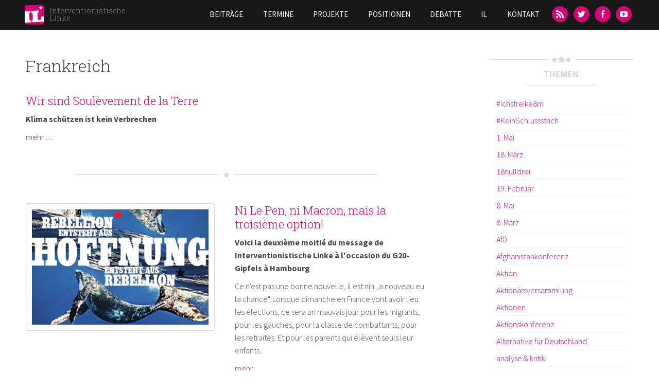

--- FILE ---
content_type: text/html; charset=utf-8
request_url: https://interventionistische-linke.org/fr/tags/frankreich
body_size: 11519
content:
<!DOCTYPE html>
<html lang="fr" dir="ltr">
<head>
  <meta http-equiv="Content-Type" content="text/html; charset=utf-8" />
<meta name="Generator" content="Drupal 7 (http://drupal.org)" />
<link rel="shortcut icon" href="https://interventionistische-linke.org/sites/default/files/favicon_0.ico" type="image/vnd.microsoft.icon" />
<meta name="viewport" content="width=device-width, initial-scale=1, maximum-scale=1, minimum-scale=1, user-scalable=no" />
  <title>Frankreich | Interventionistische Linke</title>  
  <link type="text/css" rel="stylesheet" href="https://interventionistische-linke.org/sites/default/files/css/css_xE-rWrJf-fncB6ztZfd2huxqgxu4WO-qwma6Xer30m4.css" media="all" />
<link type="text/css" rel="stylesheet" href="https://interventionistische-linke.org/sites/default/files/css/css_D-HLftsGPs_nnXLgaOqIBKPwu9LMeXTvCcRQyUpiXHQ.css" media="all" />
<link type="text/css" rel="stylesheet" href="https://interventionistische-linke.org/sites/default/files/css/css_w_S9A8lmftQY4TdFse-XnkFQb6ygahN4UvCPALFKLtI.css" media="all" />
<link type="text/css" rel="stylesheet" href="https://interventionistische-linke.org/sites/default/files/css/css_47DEQpj8HBSa-_TImW-5JCeuQeRkm5NMpJWZG3hSuFU.css" media="all" />
<link type="text/css" rel="stylesheet" href="https://interventionistische-linke.org/sites/default/files/css/css_Cs-DMANUNpy4xCdX43We1Y3yKtqv_OzIE2rGFcsxd30.css" media="all" />

<!--[if (lt IE 9)&(!IEMobile)]>
<link type="text/css" rel="stylesheet" href="https://interventionistische-linke.org/sites/default/files/css/css_QGKnm6ayLvK3wnmlUlGf4CQUaAZbBGREj1OoUzbIqfA.css" media="all" />
<![endif]-->

<!--[if gte IE 9]><!-->
<link type="text/css" rel="stylesheet" href="https://interventionistische-linke.org/sites/default/files/css/css_Rvf1HLAVoDR6xnasw9oRZQCWPuLzJhmmGkrh2336WnQ.css" media="all" />
<!--<![endif]-->
  <style type="text/css">
  img[style*="float: left"] {
    margin:0 20px 20px 0px;
    width:auto;
  }

  img[style*="float: right"] {
    margin:0 0 20px 20px;
    width:auto;
  }
</style>
  <script type="text/javascript" src="https://interventionistische-linke.org/sites/default/files/js/js_fOyLrVzbqUFzDnVoIDlcuSCCJlc0R1wF7zGtykSDrRU.js"></script>
<script type="text/javascript" src="https://interventionistische-linke.org/sites/default/files/js/js_6WjiFgvmHfmfHrKGHz-A0lTB6gHYOj0W5sdi01IZZqI.js"></script>
<script type="text/javascript">
<!--//--><![CDATA[//><!--
document.createElement( "picture" );
//--><!]]>
</script>
<script type="text/javascript" src="https://interventionistische-linke.org/sites/default/files/js/js_4XoprYNuneMmu8w6_ggpgZ-jXphnBnDBA4RKX7ecs6Y.js"></script>
<script type="text/javascript" src="https://interventionistische-linke.org/sites/default/files/js/js_AebBGQ1PQEbG-06brkC1eXO_yFnJG7xdXZG0RPVKwjA.js"></script>
<script type="text/javascript" src="https://interventionistische-linke.org/sites/default/files/js/js_5WrAEx3uAs1G0wOlMGWmYFXAhkkBK527B1wyQV54D9w.js"></script>
<script type="text/javascript" src="https://interventionistische-linke.org/sites/default/files/js/js_uwrfBOJCFVq42muTMjrq2bD-RUh8NNq_fZRTb6dsNb4.js"></script>
<script type="text/javascript">
<!--//--><![CDATA[//><!--
jQuery.extend(Drupal.settings, {"basePath":"\/","pathPrefix":"fr\/","setHasJsCookie":0,"ajaxPageState":{"theme":"il","theme_token":"D6P4snrZPDWhUQzrShjlUmxkBvFi9R9lQPboUzXFvAg","jquery_version":"1.7","js":{"sites\/all\/modules\/picture\/picturefill2\/picturefill.min.js":1,"sites\/all\/modules\/picture\/picture.min.js":1,"sites\/all\/modules\/jquery_update\/replace\/jquery\/1.7\/jquery.min.js":1,"misc\/jquery-extend-3.4.0.js":1,"misc\/jquery-html-prefilter-3.5.0-backport.js":1,"misc\/jquery.once.js":1,"misc\/drupal.js":1,"sites\/all\/libraries\/fitvids\/jquery.fitvids.js":1,"misc\/ajax.js":1,"sites\/all\/modules\/jquery_update\/js\/jquery_update.js":1,"0":1,"sites\/all\/modules\/admin_menu\/admin_devel\/admin_devel.js":1,"sites\/all\/modules\/fitvids\/fitvids.js":1,"sites\/all\/libraries\/colorbox\/jquery.colorbox-min.js":1,"sites\/all\/modules\/colorbox\/js\/colorbox.js":1,"sites\/all\/modules\/colorbox\/styles\/default\/colorbox_style.js":1,"sites\/all\/modules\/colorbox\/js\/colorbox_load.js":1,"sites\/all\/modules\/colorbox\/js\/colorbox_inline.js":1,"sites\/all\/modules\/floating_block\/floating_block.js":1,"misc\/progress.js":1,"sites\/all\/modules\/colorbox_node\/colorbox_node.js":1,"sites\/all\/libraries\/superfish\/jquery.hoverIntent.minified.js":1,"sites\/all\/libraries\/superfish\/sftouchscreen.js":1,"sites\/all\/libraries\/superfish\/supposition.js":1,"sites\/all\/libraries\/superfish\/superfish.js":1,"sites\/all\/libraries\/superfish\/supersubs.js":1,"sites\/all\/modules\/superfish\/superfish.js":1,"sites\/all\/themes\/il\/js\/il.js":1,"sites\/all\/themes\/il\/js\/jquery.socialshareprivacy\/jquery.socialshareprivacy.min.js":1,"sites\/all\/themes\/omega\/omega\/js\/jquery.formalize.js":1,"sites\/all\/themes\/omega\/omega\/js\/omega-mediaqueries.js":1,"sites\/all\/themes\/omega\/omega\/js\/omega-equalheights.js":1},"css":{"modules\/system\/system.base.css":1,"modules\/system\/system.menus.css":1,"modules\/system\/system.messages.css":1,"modules\/system\/system.theme.css":1,"sites\/all\/modules\/simplenews\/simplenews.css":1,"modules\/aggregator\/aggregator.css":1,"modules\/book\/book.css":1,"sites\/all\/modules\/colorbox_node\/colorbox_node.css":1,"modules\/comment\/comment.css":1,"sites\/all\/modules\/date\/date_repeat_field\/date_repeat_field.css":1,"sites\/all\/modules\/domain\/domain_nav\/domain_nav.css":1,"modules\/field\/theme\/field.css":1,"sites\/all\/modules\/fitvids\/fitvids.css":1,"modules\/node\/node.css":1,"sites\/all\/modules\/picture\/picture_wysiwyg.css":1,"modules\/search\/search.css":1,"modules\/user\/user.css":1,"sites\/all\/modules\/views\/css\/views.css":1,"sites\/all\/modules\/media\/modules\/media_wysiwyg\/css\/media_wysiwyg.base.css":1,"sites\/all\/modules\/colorbox\/styles\/default\/colorbox_style.css":1,"sites\/all\/modules\/ctools\/css\/ctools.css":1,"sites\/all\/libraries\/superfish\/css\/superfish.css":1,"sites\/all\/themes\/il\/css\/colors.css":1,"sites\/all\/themes\/omega\/alpha\/css\/alpha-reset.css":1,"sites\/all\/themes\/omega\/alpha\/css\/alpha-mobile.css":1,"sites\/all\/themes\/omega\/alpha\/css\/alpha-alpha.css":1,"sites\/all\/themes\/omega\/omega\/css\/formalize.css":1,"sites\/all\/themes\/omega\/omega\/css\/omega-text.css":1,"sites\/all\/themes\/omega\/omega\/css\/omega-branding.css":1,"sites\/all\/themes\/omega\/omega\/css\/omega-menu.css":1,"sites\/all\/themes\/omega\/omega\/css\/omega-forms.css":1,"sites\/all\/themes\/il\/css\/global.css":1,"ie::normal::sites\/all\/themes\/il\/css\/il-alpha-default.css":1,"ie::normal::sites\/all\/themes\/il\/css\/il-alpha-default-normal.css":1,"ie::normal::sites\/all\/themes\/omega\/alpha\/css\/grid\/alpha_default\/normal\/alpha-default-normal-12.css":1,"narrow::sites\/all\/themes\/il\/css\/il-alpha-default.css":1,"narrow::sites\/all\/themes\/il\/css\/il-alpha-default-narrow.css":1,"sites\/all\/themes\/omega\/alpha\/css\/grid\/alpha_default\/narrow\/alpha-default-narrow-12.css":1,"normal::sites\/all\/themes\/il\/css\/il-alpha-default.css":1,"normal::sites\/all\/themes\/il\/css\/il-alpha-default-normal.css":1,"sites\/all\/themes\/omega\/alpha\/css\/grid\/alpha_default\/normal\/alpha-default-normal-12.css":1,"wide::sites\/all\/themes\/il\/css\/il-alpha-default.css":1,"wide::sites\/all\/themes\/il\/css\/il-alpha-default-wide.css":1,"sites\/all\/themes\/omega\/alpha\/css\/grid\/alpha_default\/wide\/alpha-default-wide-12.css":1}},"colorbox":{"transition":"elastic","speed":"350","opacity":"0.85","slideshow":false,"slideshowAuto":true,"slideshowSpeed":"2500","slideshowStart":"start slideshow","slideshowStop":"stop slideshow","current":"{current} of {total}","previous":"\u00ab Prev","next":"Next \u00bb","close":"Close","overlayClose":true,"returnFocus":true,"maxWidth":"98%","maxHeight":"98%","initialWidth":"300","initialHeight":"250","fixed":true,"scrolling":true,"mobiledetect":true,"mobiledevicewidth":"480px"},"floating_block":{"settings":{".admin-menu #zone-branding-wrapper":{"padding_top":"29"}," #zone-branding-wrapper":{"padding_top":"0"},"#block-block-1":{"container":"#section-content","padding_top":"150"," padding_bottom":"450"}},"minWidth":0},"fitvids":{"custom_domains":[],"selectors":["[id^=\u0022media-vimeo-\u0022]\r","[id^=\u0022media-youtube-\u0022]"],"simplifymarkup":1},"picture":{"mappings":[["9-Columns","9_columns"],["Not Set","not_set"]],"label":"Image size (required)"},"superfish":{"5":{"id":"5","sf":{"animation":{"opacity":"show","height":"show"},"speed":"\u0027fast\u0027","autoArrows":false,"dropShadows":false,"disableHI":false},"plugins":{"touchscreen":{"mode":"useragent_predefined"},"supposition":true,"bgiframe":false,"supersubs":{"minWidth":"12","maxWidth":"27","extraWidth":1}}}},"colorbox_node":{"width":"600px","height":"600px"},"omega":{"layouts":{"primary":"normal","order":["narrow","normal","wide"],"queries":{"narrow":"all and (min-width: 740px) and (min-device-width: 740px), (max-device-width: 800px) and (min-width: 740px) and (orientation:landscape)","normal":"all and (min-width: 980px) and (min-device-width: 980px), all and (max-device-width: 1024px) and (min-width: 1024px) and (orientation:landscape)","wide":"all and (min-width: 1220px)"}}}});
//--><!]]>
</script>
  <!--[if lt IE 9]><script src="http://html5shiv.googlecode.com/svn/trunk/html5.js"></script><![endif]-->
</head>
<body class="html not-front not-logged-in no-sidebars page-taxonomy page-taxonomy-term page-taxonomy-term- page-taxonomy-term-71 domain-interventionistische-linke-org hide-dropdown context-tags">
  <div id="skip-link">
    <a href="#main-content" class="element-invisible element-focusable">Skip to main content</a>
  </div>
    <div class="page clearfix" id="page">
      <header id="section-header" class="section section-header">
  <div id="zone-branding-wrapper" class="zone-wrapper zone-branding-wrapper clearfix">  
  <div id="zone-branding" class="zone zone-branding clearfix container-12">
    <div class="grid-3 region region-branding" id="region-branding">
  <div class="region-inner region-branding-inner">
        <div class="branding-data clearfix">
            <div class="logo-img">
        <a href="/fr" rel="home" title="Interventionistische Linke"><img src="https://interventionistische-linke.org/sites/all/themes/il/logo.png" alt="Interventionistische Linke" id="logo" /></a>      </div>
                        <hgroup class="site-name-slogan">        
                                <h2 class="site-name"><a href="/fr" title="Home">Interventionistische Linke</a></h2>
                              </hgroup>
          </div>
          </div>
</div><div class="grid-9 region region-menu" id="region-menu">
  <div class="region-inner region-menu-inner">
        <div class="block block-superfish block-5 block-superfish-5 odd block-without-title" id="block-superfish-5">
  <div class="block-inner clearfix">
                
    <div class="content clearfix">
      <ul id="superfish-5" class="menu sf-menu sf-main-menu sf-horizontal sf-style-none sf-total-items-7 sf-parent-items-2 sf-single-items-5"><li id="menu-412-5" class="first odd sf-item-1 sf-depth-1 sf-no-children"><a href="/fr/kategorie/beitraege" class="sf-depth-1">Beiträge</a></li><li id="menu-414-5" class="middle even sf-item-2 sf-depth-1 sf-no-children"><a href="/fr/termine" class="sf-depth-1">Termine</a></li><li id="menu-415-5" class="middle odd sf-item-3 sf-depth-1 sf-total-children-14 sf-parent-children-0 sf-single-children-14 menuparent"><a href="/fr/kategorie/projekte" class="sf-depth-1 menuparent">Projekte</a><ul><li id="menu-983-5" class="first odd sf-item-1 sf-depth-2 sf-no-children"><a href="/fr/node/11" class="sf-depth-2">Blockupy</a></li><li id="menu-2144-5" class="middle even sf-item-2 sf-depth-2 sf-no-children"><a href="/fr/node/96" class="sf-depth-2">Naziaufmarsch in Dresden</a></li><li id="menu-2146-5" class="middle odd sf-item-3 sf-depth-2 sf-no-children"><a href="/fr/node/98" class="sf-depth-2">Castor? Schottern!</a></li><li id="menu-2147-5" class="middle even sf-item-4 sf-depth-2 sf-no-children"><a href="/fr/node/99" class="sf-depth-2">Afghanistankonferenz Petersberg II</a></li><li id="menu-2145-5" class="middle odd sf-item-5 sf-depth-2 sf-no-children"><a href="/fr/node/97" class="sf-depth-2">COP 15</a></li><li id="menu-2140-5" class="middle even sf-item-6 sf-depth-2 sf-no-children"><a href="/fr/node/92" class="sf-depth-2">2. Offene Arbeitskonferenz</a></li><li id="menu-2141-5" class="middle odd sf-item-7 sf-depth-2 sf-no-children"><a href="/fr/node/93" class="sf-depth-2">No NATO! 60 Jahre sind genug.</a></li><li id="menu-2143-5" class="middle even sf-item-8 sf-depth-2 sf-no-children"><a href="/fr/node/95" class="sf-depth-2">Wir zahlen nicht für eure Krise</a></li><li id="menu-2142-5" class="middle odd sf-item-9 sf-depth-2 sf-no-children"><a href="/fr/node/94" class="sf-depth-2">Die K-Frage stellen</a></li><li id="menu-2139-5" class="middle even sf-item-10 sf-depth-2 sf-no-children"><a href="/fr/node/87" class="sf-depth-2">G8 2007</a></li><li id="menu-2138-5" class="middle odd sf-item-11 sf-depth-2 sf-no-children"><a href="/fr/node/75" class="sf-depth-2">Organisierungsdebatte</a></li><li id="menu-3497-5" class="middle even sf-item-12 sf-depth-2 sf-no-children"><a href="/fr/node/459" class="sf-depth-2">Ende Gelände</a></li><li id="menu-4723-5" class="middle odd sf-item-13 sf-depth-2 sf-no-children"><a href="/fr/node/1044" class="sf-depth-2">Mehr Krankenhauspersonal</a></li><li id="menu-3748-5" class="last even sf-item-14 sf-depth-2 sf-no-children"><a href="/fr/node/673" class="sf-depth-2">Strategiekonferenz 2016</a></li></ul></li><li id="menu-416-5" class="middle even sf-item-4 sf-depth-1 sf-no-children"><a href="/fr/kategorie/positionen" class="sf-depth-1">Positionen</a></li><li id="menu-4722-5" class="middle odd sf-item-5 sf-depth-1 sf-no-children"><a href="/fr/node/1014" class="sf-depth-1">Debatte</a></li><li id="menu-417-5" class="middle even sf-item-6 sf-depth-1 sf-total-children-5 sf-parent-children-0 sf-single-children-5 menuparent"><a href="/fr/node/23" class="sf-depth-1 menuparent">IL</a><ul><li id="menu-418-5" class="first odd sf-item-1 sf-depth-2 sf-no-children"><a href="/fr/il/il-vor-ort" title="" class="sf-depth-2">IL vor Ort</a></li><li id="menu-421-5" class="middle even sf-item-2 sf-depth-2 sf-no-children"><a href="/fr/node/194" class="sf-depth-2">Spenden</a></li><li id="menu-5457-5" class="middle odd sf-item-3 sf-depth-2 sf-no-children"><a href="/fr/node/153" class="sf-depth-2">IL im Aufbruch - ein Zwischenstandspapier</a></li><li id="menu-5458-5" class="middle even sf-item-4 sf-depth-2 sf-no-children"><a href="/fr/node/2342" class="sf-depth-2">IL im Umbruch - Zwischenstandspapier #2</a></li><li id="menu-5402-5" class="last odd sf-item-5 sf-depth-2 sf-no-children"><a href="/fr/node/1648" class="sf-depth-2">Leitfaden im Umgang mit sexualisierter Gewalt</a></li></ul></li><li id="menu-419-5" class="last odd sf-item-7 sf-depth-1 sf-no-children"><a href="/fr/contact" class="sf-depth-1">Kontakt</a></li></ul>    </div>
  </div>
</div><div class="block block-block block-11 block-block-11 even block-without-title" id="block-block-11">
  <div class="block-inner clearfix">
                
    <div class="content clearfix">
      <ul><li><a class="icon-feed" href="/rss.xml" title="RSS-Feed"><span>RSS</span></a></li><li><a class="icon-twitter" href="https://twitter.com/inter_linke" title="Twitter"><span>Twitter</span></a></li><li><a class="icon-facebook" href="https://www.facebook.com/InterventionistischeLinke" title="Facebook"><span>Facebook</span></a></li><li><a class="icon-youtube" href="https://www.youtube.com/channel/UChWz028HWZTHPWCJ3ni8Pzw" style="line-height:1.538em;" title="YouTube"><span>YouTube</span></a></li></ul>    </div>
  </div>
</div>  </div>
</div>
  </div>
</div></header>    
      <section id="section-content" class="section section-content parallax">
  <div id="zone-content-wrapper" class="zone-wrapper zone-content-wrapper clearfix">  
  <div id="zone-content" class="zone zone-content clearfix container-12">
         
        
    <div class="grid-8 region region-content" id="region-content">
  <div class="region-inner region-content-inner">
    <a id="main-content"></a>
                    <h1 class="title" id="page-title">Frankreich</h1>
                    <div class="block block-system block-main block-system-main odd block-without-title" id="block-system-main">
  <div class="block-inner clearfix">
                
    <div class="content clearfix">
      <div class="view view-taxonomy-term view-id-taxonomy_term view-display-id-page view-dom-id-2b7db46656df99632dfcfee7a9f8ea43">
        
  
  
      <div class="view-content">
        <div class="views-row views-row-1 views-row-odd views-row-first">
      
  <div class="floatfix">        
<h2><a href="/beitrag/wir-sind-soulevement-de-la-terre">Wir sind Soulèvement de la Terre</a></h2>
<p><strong>Klima schützen ist kein Verbrechen</strong></p>
<p></p><p><a href="/fr/node/2170">mehr …</a></p>  </div>  
          <div class="hr short divis"><span class="hr-h"><i class="icon-star"></i></span></div>    </div>
  <div class="views-row views-row-2 views-row-even">
      
  <div class="floatfix">        <div class="image"><a href="/fr/beitrag/ni-le-pen-ni-macron-mais-la-troisieme-option"><img src="https://interventionistische-linke.org/sites/default/files/styles/6_columns/public/2017_plakat_il_g20_walplakat.jpg?itok=XS6XQkvR" width="438" height="287" alt="Walplakat der IL zu G20 in Hamburg" title="Rebellion entsteht aus Hoffung entsteht aus Rebellion" /></a></div>
<h2><a href="/fr/beitrag/ni-le-pen-ni-macron-mais-la-troisieme-option">Ni Le Pen, ni Macron, mais la troisième option!</a></h2>
<p><strong>Voici la deuxième moitié du message de Interventionistische Linke à l&#039;occasion du G20-Gipfels à Hambourg</strong></p>
<p>Ce n'est pas une bonne nouvelle, il est nin „a nouveau eu la chance". Lorsque dimanche en France vont avoir lieu les élections, ce sera un mauvais jour pour les migrants, pour les gauches, pour la classe de combattants, pour les retraites. Et pour les parents qui élèvent seuls leur enfants.</p><p><a href="/fr/beitrag/ni-le-pen-ni-macron-mais-la-troisieme-option">mehr …</a></p>  </div>  
          <div class="hr short divis"><span class="hr-h"><i class="icon-star"></i></span></div>    </div>
  <div class="views-row views-row-3 views-row-odd">
      
  <div class="floatfix">        <div class="image"><a href="/fr/node/972"><img src="https://interventionistische-linke.org/sites/default/files/styles/6_columns/public/2017_plakat_il_g20_walplakat.jpg?itok=XS6XQkvR" width="438" height="287" alt="Walplakat der IL zu G20 in Hamburg" title="Rebellion entsteht aus Hoffung entsteht aus Rebellion" /></a></div>
<h2><a href="/beitrag/ni-le-pen-ni-macron-mais-la-troisieme-option">Ni Le Pen, ni Macron, mais la troisième option!</a></h2>
<p><strong>Zweieinhalbte Mitteilung der Interventionistischen Linken anlässlich des G20-Gipfels in Hamburg</strong></p>
<p>Es ist keine gute Nachricht. Es ist kein: „Nochmal Glück gehabt“. Wenn morgen die Stichwahl in Frankreich stattfindet, wird dies ein schlechter Tag für Migrant*innen, für Linke, für die kämpfenden Klassen, für soziale Bewegungen, für Arme, für Rentner*innen, für Alleinerziehende.</p><p><a href="/fr/node/972">mehr …</a></p>  </div>  
          <div class="hr short divis"><span class="hr-h"><i class="icon-star"></i></span></div>    </div>
  <div class="views-row views-row-4 views-row-even views-row-last">
      
  <div class="floatfix">        
<h2><a href="/beitrag/mit-trauer-wut-und-bestuerzung">Mit Trauer, Wut und Bestürzung</a></h2>
<p><strong>Erklärung der Interventionistischen Linken (iL) zu den Morden an drei kurdischen Aktivistinnen in Paris am 09. Januar 2013.</strong></p>
<p>Mit Trauer, Wut und Bestürzung haben wir von den Morden an den 3 kurdischen Aktivistinnen Sakine Cansız, Fidan Doğan und Leyla Şaylemez am 09.Januar 2013 in Paris erfahren.Wie auch die kurdischen Genoss_innen fordern wir die umgehende, lückenlose Aufklärung des Verbrechens.</p><p><a href="/fr/node/36">mehr …</a></p>  </div>  
          <div class="hr short divis"><span class="hr-h"><i class="icon-star"></i></span></div>    </div>
    </div>
  
  
  
  
  
  
</div>    </div>
  </div>
</div>      </div>
</div><aside class="grid-3 prefix-1 region region-sidebar-first" id="region-sidebar-first">
  <div class="region-inner region-sidebar-first-inner">
    <div id="block-views-il-terms-block-2" class="block block-views" class="block block-views block-il-terms-block-2 block-views-il-terms-block-2 odd" id="block-views-il-terms-block-2">
<div class="hr"><span class="hr-h"><i class="icon-star"></i><i class="icon-star big"></i><i class="icon-star"></i></span></div>
    <h2 class="block-title">Themen</h2>
  
<div class="hr plain"><span class="hr-plain"></span></div>

  <div class="content" class="content clearfix">
    <div class="view view-il-terms view-id-il_terms view-display-id-block_2 view-dom-id-0de1f35151614f89041e879c7b2960e3">
        
  
  
      <div class="view-content">
      <div class="item-list">    <ul>          <li class="views-row views-row-1 views-row-odd views-row-first">  
  <div class="views-field views-field-name">        <span class="field-content"><a href="/fr/tags/ichstreike8m">#Ichstreike8m</a></span>  </div></li>
          <li class="views-row views-row-2 views-row-even">  
  <div class="views-field views-field-name">        <span class="field-content"><a href="/fr/tags/keinschlussstrich">#KeinSchlussstrich</a></span>  </div></li>
          <li class="views-row views-row-3 views-row-odd">  
  <div class="views-field views-field-name">        <span class="field-content"><a href="/fr/tags/1-mai">1. Mai</a></span>  </div></li>
          <li class="views-row views-row-4 views-row-even">  
  <div class="views-field views-field-name">        <span class="field-content"><a href="/fr/tags/18-maerz">18. März</a></span>  </div></li>
          <li class="views-row views-row-5 views-row-odd">  
  <div class="views-field views-field-name">        <span class="field-content"><a href="/fr/tags/18nulldrei">18nulldrei</a></span>  </div></li>
          <li class="views-row views-row-6 views-row-even">  
  <div class="views-field views-field-name">        <span class="field-content"><a href="/fr/tags/19-februar">19. Februar</a></span>  </div></li>
          <li class="views-row views-row-7 views-row-odd">  
  <div class="views-field views-field-name">        <span class="field-content"><a href="/fr/tags/8-mai">8. Mai</a></span>  </div></li>
          <li class="views-row views-row-8 views-row-even">  
  <div class="views-field views-field-name">        <span class="field-content"><a href="/fr/tags/8-maerz">8. März</a></span>  </div></li>
          <li class="views-row views-row-9 views-row-odd">  
  <div class="views-field views-field-name">        <span class="field-content"><a href="/fr/tags/afd">AfD</a></span>  </div></li>
          <li class="views-row views-row-10 views-row-even">  
  <div class="views-field views-field-name">        <span class="field-content"><a href="/fr/tags/afghanistankonferenz">Afghanistankonferenz</a></span>  </div></li>
          <li class="views-row views-row-11 views-row-odd">  
  <div class="views-field views-field-name">        <span class="field-content"><a href="/fr/tags/aktion">Aktion</a></span>  </div></li>
          <li class="views-row views-row-12 views-row-even">  
  <div class="views-field views-field-name">        <span class="field-content"><a href="/fr/tags/aktionarsversammlung">Aktionärsversammlung</a></span>  </div></li>
          <li class="views-row views-row-13 views-row-odd">  
  <div class="views-field views-field-name">        <span class="field-content"><a href="/fr/tags/aktionen">Aktionen</a></span>  </div></li>
          <li class="views-row views-row-14 views-row-even">  
  <div class="views-field views-field-name">        <span class="field-content"><a href="/fr/tags/aktionskonferenz">Aktionskonferenz</a></span>  </div></li>
          <li class="views-row views-row-15 views-row-odd">  
  <div class="views-field views-field-name">        <span class="field-content"><a href="/fr/tags/alternative-fur-deutschland">Alternative für Deutschland</a></span>  </div></li>
          <li class="views-row views-row-16 views-row-even">  
  <div class="views-field views-field-name">        <span class="field-content"><a href="/fr/tags/analyse-kritik">analyse &amp; kritik</a></span>  </div></li>
          <li class="views-row views-row-17 views-row-odd">  
  <div class="views-field views-field-name">        <span class="field-content"><a href="/fr/tags/anschlag">Anschlag</a></span>  </div></li>
          <li class="views-row views-row-18 views-row-even">  
  <div class="views-field views-field-name">        <span class="field-content"><a href="/fr/tags/antifaschismus">Antifaschismus</a></span>  </div></li>
          <li class="views-row views-row-19 views-row-odd">  
  <div class="views-field views-field-name">        <span class="field-content"><a href="/fr/tags/antikapitalistischer-ratschlag">Antikapitalistischer Ratschlag</a></span>  </div></li>
          <li class="views-row views-row-20 views-row-even">  
  <div class="views-field views-field-name">        <span class="field-content"><a href="/fr/tags/antikriegsbewegung">Antikriegsbewegung</a></span>  </div></li>
          <li class="views-row views-row-21 views-row-odd">  
  <div class="views-field views-field-name">        <span class="field-content"><a href="/fr/tags/antimilitarismus">Antimilitarismus</a></span>  </div></li>
          <li class="views-row views-row-22 views-row-even">  
  <div class="views-field views-field-name">        <span class="field-content"><a href="/fr/tags/antira">Antira</a></span>  </div></li>
          <li class="views-row views-row-23 views-row-odd">  
  <div class="views-field views-field-name">        <span class="field-content"><a href="/fr/tags/antisemitismus">Antisemitismus</a></span>  </div></li>
          <li class="views-row views-row-24 views-row-even">  
  <div class="views-field views-field-name">        <span class="field-content"><a href="/fr/tags/antisexismus">Antisexismus</a></span>  </div></li>
          <li class="views-row views-row-25 views-row-odd">  
  <div class="views-field views-field-name">        <span class="field-content"><a href="/fr/tags/arbeit">Arbeit</a></span>  </div></li>
          <li class="views-row views-row-26 views-row-even">  
  <div class="views-field views-field-name">        <span class="field-content"><a href="/fr/tags/argumentationstraining">Argumentationstraining</a></span>  </div></li>
          <li class="views-row views-row-27 views-row-odd">  
  <div class="views-field views-field-name">        <span class="field-content"><a href="/fr/tags/arranca">arranca</a></span>  </div></li>
          <li class="views-row views-row-28 views-row-even">  
  <div class="views-field views-field-name">        <span class="field-content"><a href="/fr/tags/arzte">Ärzte</a></span>  </div></li>
          <li class="views-row views-row-29 views-row-odd">  
  <div class="views-field views-field-name">        <span class="field-content"><a href="/fr/tags/asylrechtsverschaerfung">Asylrechtsverschärfung</a></span>  </div></li>
          <li class="views-row views-row-30 views-row-even">  
  <div class="views-field views-field-name">        <span class="field-content"><a href="/fr/tags/atomkraft">Atomkraft</a></span>  </div></li>
          <li class="views-row views-row-31 views-row-odd">  
  <div class="views-field views-field-name">        <span class="field-content"><a href="/fr/tags/audio">Audio</a></span>  </div></li>
          <li class="views-row views-row-32 views-row-even">  
  <div class="views-field views-field-name">        <span class="field-content"><a href="/fr/tags/aufklarung">Aufklärung</a></span>  </div></li>
          <li class="views-row views-row-33 views-row-odd">  
  <div class="views-field views-field-name">        <span class="field-content"><a href="/fr/tags/aufkleber">Aufkleber</a></span>  </div></li>
          <li class="views-row views-row-34 views-row-even">  
  <div class="views-field views-field-name">        <span class="field-content"><a href="/fr/tags/aufstehen-gegen-rassismus">Aufstehen gegen Rassismus</a></span>  </div></li>
          <li class="views-row views-row-35 views-row-odd">  
  <div class="views-field views-field-name">        <span class="field-content"><a href="/fr/tags/ausnahmezustand">Ausnahmezustand</a></span>  </div></li>
          <li class="views-row views-row-36 views-row-even">  
  <div class="views-field views-field-name">        <span class="field-content"><a href="/fr/tags/austeritaet">Austerität</a></span>  </div></li>
          <li class="views-row views-row-37 views-row-odd">  
  <div class="views-field views-field-name">        <span class="field-content"><a href="/fr/tags/auswertung">Auswertung</a></span>  </div></li>
          <li class="views-row views-row-38 views-row-even">  
  <div class="views-field views-field-name">        <span class="field-content"><a href="/fr/tags/autoritarismus">Autoritarismus</a></span>  </div></li>
          <li class="views-row views-row-39 views-row-odd">  
  <div class="views-field views-field-name">        <span class="field-content"><a href="/fr/tags/baden-baden">Baden-Baden</a></span>  </div></li>
          <li class="views-row views-row-40 views-row-even">  
  <div class="views-field views-field-name">        <span class="field-content"><a href="/fr/tags/baskenland">Baskenland</a></span>  </div></li>
          <li class="views-row views-row-41 views-row-odd">  
  <div class="views-field views-field-name">        <span class="field-content"><a href="/fr/tags/berlin">Berlin</a></span>  </div></li>
          <li class="views-row views-row-42 views-row-even">  
  <div class="views-field views-field-name">        <span class="field-content"><a href="/fr/tags/berlin-fuer-alle">Berlin für Alle</a></span>  </div></li>
          <li class="views-row views-row-43 views-row-odd">  
  <div class="views-field views-field-name">        <span class="field-content"><a href="/fr/tags/blockaden">Blockaden</a></span>  </div></li>
          <li class="views-row views-row-44 views-row-even">  
  <div class="views-field views-field-name">        <span class="field-content"><a href="/fr/tags/blockg20">BlockG20</a></span>  </div></li>
          <li class="views-row views-row-45 views-row-odd">  
  <div class="views-field views-field-name">        <span class="field-content"><a href="/fr/tags/blockg8">BlockG8</a></span>  </div></li>
          <li class="views-row views-row-46 views-row-even">  
  <div class="views-field views-field-name">        <span class="field-content"><a href="/fr/tags/bombing">Bombing</a></span>  </div></li>
          <li class="views-row views-row-47 views-row-odd">  
  <div class="views-field views-field-name">        <span class="field-content"><a href="/fr/tags/brave-new-climate">Brave New Climate</a></span>  </div></li>
          <li class="views-row views-row-48 views-row-even">  
  <div class="views-field views-field-name">        <span class="field-content"><a href="/fr/tags/bruch-und-transformation">Bruch und Transformation</a></span>  </div></li>
          <li class="views-row views-row-49 views-row-odd">  
  <div class="views-field views-field-name">        <span class="field-content"><a href="/fr/tags/bulgarien">Bulgarien</a></span>  </div></li>
          <li class="views-row views-row-50 views-row-even">  
  <div class="views-field views-field-name">        <span class="field-content"><a href="/fr/tags/bundestag">Bundestag</a></span>  </div></li>
          <li class="views-row views-row-51 views-row-odd">  
  <div class="views-field views-field-name">        <span class="field-content"><a href="/fr/tags/bundestagswahl">Bundestagswahl</a></span>  </div></li>
          <li class="views-row views-row-52 views-row-even">  
  <div class="views-field views-field-name">        <span class="field-content"><a href="/fr/tags/care-revolution">Care Revolution</a></span>  </div></li>
          <li class="views-row views-row-53 views-row-odd">  
  <div class="views-field views-field-name">        <span class="field-content"><a href="/fr/tags/castor-schottern">Castor Schottern</a></span>  </div></li>
          <li class="views-row views-row-54 views-row-even">  
  <div class="views-field views-field-name">        <span class="field-content"><a href="/fr/tags/climate-justice">Climate Justice</a></span>  </div></li>
          <li class="views-row views-row-55 views-row-odd">  
  <div class="views-field views-field-name">        <span class="field-content"><a href="/fr/tags/coal">Coal</a></span>  </div></li>
          <li class="views-row views-row-56 views-row-even">  
  <div class="views-field views-field-name">        <span class="field-content"><a href="/fr/tags/comic">Comic</a></span>  </div></li>
          <li class="views-row views-row-57 views-row-odd">  
  <div class="views-field views-field-name">        <span class="field-content"><a href="/fr/tags/commune-europe">Commune of Europe</a></span>  </div></li>
          <li class="views-row views-row-58 views-row-even">  
  <div class="views-field views-field-name">        <span class="field-content"><a href="/fr/tags/cop-15">COP 15</a></span>  </div></li>
          <li class="views-row views-row-59 views-row-odd">  
  <div class="views-field views-field-name">        <span class="field-content"><a href="/fr/tags/corona">Corona</a></span>  </div></li>
          <li class="views-row views-row-60 views-row-even">  
  <div class="views-field views-field-name">        <span class="field-content"><a href="/fr/tags/covid19">Covid19</a></span>  </div></li>
          <li class="views-row views-row-61 views-row-odd">  
  <div class="views-field views-field-name">        <span class="field-content"><a href="/fr/tags/csd">CSD</a></span>  </div></li>
          <li class="views-row views-row-62 views-row-even">  
  <div class="views-field views-field-name">        <span class="field-content"><a href="/fr/tags/daenemark">Dänemark</a></span>  </div></li>
          <li class="views-row views-row-63 views-row-odd">  
  <div class="views-field views-field-name">        <span class="field-content"><a href="/fr/tags/dazwischengehen">Dazwischengehen</a></span>  </div></li>
          <li class="views-row views-row-64 views-row-even">  
  <div class="views-field views-field-name">        <span class="field-content"><a href="/fr/tags/debatte">Debatte</a></span>  </div></li>
          <li class="views-row views-row-65 views-row-odd">  
  <div class="views-field views-field-name">        <span class="field-content"><a href="/fr/tags/demo">Demo</a></span>  </div></li>
          <li class="views-row views-row-66 views-row-even">  
  <div class="views-field views-field-name">        <span class="field-content"><a href="/fr/tags/demokratie">Demokratie</a></span>  </div></li>
          <li class="views-row views-row-67 views-row-odd">  
  <div class="views-field views-field-name">        <span class="field-content"><a href="/fr/tags/demonstration">Demonstration</a></span>  </div></li>
          <li class="views-row views-row-68 views-row-even">  
  <div class="views-field views-field-name">        <span class="field-content"><a href="/fr/tags/den-haag">Den Haag</a></span>  </div></li>
          <li class="views-row views-row-69 views-row-odd">  
  <div class="views-field views-field-name">        <span class="field-content"><a href="/fr/tags/drg">DRG</a></span>  </div></li>
          <li class="views-row views-row-70 views-row-even">  
  <div class="views-field views-field-name">        <span class="field-content"><a href="/fr/tags/elektro">Elektro</a></span>  </div></li>
          <li class="views-row views-row-71 views-row-odd">  
  <div class="views-field views-field-name">        <span class="field-content"><a href="/fr/tags/elmau">Elmau</a></span>  </div></li>
          <li class="views-row views-row-72 views-row-even">  
  <div class="views-field views-field-name">        <span class="field-content"><a href="/fr/tags/energiewende">Energiewende</a></span>  </div></li>
          <li class="views-row views-row-73 views-row-odd">  
  <div class="views-field views-field-name">        <span class="field-content"><a href="/fr/tags/entnazifizierung-20">Entnazifizierung 2.0</a></span>  </div></li>
          <li class="views-row views-row-74 views-row-even">  
  <div class="views-field views-field-name">        <span class="field-content"><a href="/fr/tags/equal-care">Equal Care</a></span>  </div></li>
          <li class="views-row views-row-75 views-row-odd">  
  <div class="views-field views-field-name">        <span class="field-content"><a href="/fr/tags/erdgas">Erdgas</a></span>  </div></li>
          <li class="views-row views-row-76 views-row-even">  
  <div class="views-field views-field-name">        <span class="field-content"><a href="/fr/tags/erfurt">Erfurt</a></span>  </div></li>
          <li class="views-row views-row-77 views-row-odd">  
  <div class="views-field views-field-name">        <span class="field-content"><a href="/fr/tags/europa">Europa</a></span>  </div></li>
          <li class="views-row views-row-78 views-row-even">  
  <div class="views-field views-field-name">        <span class="field-content"><a href="/fr/tags/europaeischer-mauerfall">Europäischer Mauerfall</a></span>  </div></li>
          <li class="views-row views-row-79 views-row-odd">  
  <div class="views-field views-field-name">        <span class="field-content"><a href="/fr/tags/europawahl">Europawahl</a></span>  </div></li>
          <li class="views-row views-row-80 views-row-even">  
  <div class="views-field views-field-name">        <span class="field-content"><a href="/fr/tags/expo">Expo</a></span>  </div></li>
          <li class="views-row views-row-81 views-row-odd">  
  <div class="views-field views-field-name">        <span class="field-content"><a href="/fr/tags/extremismusquatsch">Extremismusquatsch</a></span>  </div></li>
          <li class="views-row views-row-82 views-row-even">  
  <div class="views-field views-field-name">        <span class="field-content"><a href="/fr/tags/fallpauschale">Fallpauschale</a></span>  </div></li>
          <li class="views-row views-row-83 views-row-odd">  
  <div class="views-field views-field-name">        <span class="field-content"><a href="/fr/tags/feminism-unlimited">feminism unlimited</a></span>  </div></li>
          <li class="views-row views-row-84 views-row-even">  
  <div class="views-field views-field-name">        <span class="field-content"><a href="/fr/tags/feminismus">Feminismus</a></span>  </div></li>
          <li class="views-row views-row-85 views-row-odd">  
  <div class="views-field views-field-name">        <span class="field-content"><a href="/fr/tags/feministischer-streik">feministischer Streik</a></span>  </div></li>
          <li class="views-row views-row-86 views-row-even">  
  <div class="views-field views-field-name">        <span class="field-content"><a href="/fr/tags/femizid">Femizid</a></span>  </div></li>
          <li class="views-row views-row-87 views-row-odd">  
  <div class="views-field views-field-name">        <span class="field-content"><a href="/fr/tags/film">Film</a></span>  </div></li>
          <li class="views-row views-row-88 views-row-even">  
  <div class="views-field views-field-name">        <span class="field-content"><a href="/fr/tags/francesca-albanese">Francesca Albanese</a></span>  </div></li>
          <li class="views-row views-row-89 views-row-odd">  
  <div class="views-field views-field-name">        <span class="field-content"><a href="/fr/tags/frankreich" class="active">Frankreich</a></span>  </div></li>
          <li class="views-row views-row-90 views-row-even">  
  <div class="views-field views-field-name">        <span class="field-content"><a href="/fr/tags/frauenstreik">Frauenstreik</a></span>  </div></li>
          <li class="views-row views-row-91 views-row-odd">  
  <div class="views-field views-field-name">        <span class="field-content"><a href="/fr/tags/freiburg">Freiburg</a></span>  </div></li>
          <li class="views-row views-row-92 views-row-even">  
  <div class="views-field views-field-name">        <span class="field-content"><a href="/fr/tags/freiraumcafe">Freiraumcafé</a></span>  </div></li>
          <li class="views-row views-row-93 views-row-odd">  
  <div class="views-field views-field-name">        <span class="field-content"><a href="/fr/tags/freiraume">Freiräume</a></span>  </div></li>
          <li class="views-row views-row-94 views-row-even">  
  <div class="views-field views-field-name">        <span class="field-content"><a href="/fr/tags/frontex">Frontex</a></span>  </div></li>
          <li class="views-row views-row-95 views-row-odd">  
  <div class="views-field views-field-name">        <span class="field-content"><a href="/fr/tags/fussball-0">Fußball</a></span>  </div></li>
          <li class="views-row views-row-96 views-row-even">  
  <div class="views-field views-field-name">        <span class="field-content"><a href="/fr/tags/fussballturnier">Fußballturnier</a></span>  </div></li>
          <li class="views-row views-row-97 views-row-odd">  
  <div class="views-field views-field-name">        <span class="field-content"><a href="/fr/tags/fussball">Fussball</a></span>  </div></li>
          <li class="views-row views-row-98 views-row-even">  
  <div class="views-field views-field-name">        <span class="field-content"><a href="/fr/tags/g7">G7</a></span>  </div></li>
          <li class="views-row views-row-99 views-row-odd">  
  <div class="views-field views-field-name">        <span class="field-content"><a href="/fr/tags/gaza">Gaza</a></span>  </div></li>
          <li class="views-row views-row-100 views-row-even">  
  <div class="views-field views-field-name">        <span class="field-content"><a href="/fr/tags/gaza-krieg">Gaza-Krieg</a></span>  </div></li>
          <li class="views-row views-row-101 views-row-odd">  
  <div class="views-field views-field-name">        <span class="field-content"><a href="/fr/tags/gedenk">Gedenk</a></span>  </div></li>
          <li class="views-row views-row-102 views-row-even">  
  <div class="views-field views-field-name">        <span class="field-content"><a href="/fr/tags/gedenken">Gedenken</a></span>  </div></li>
          <li class="views-row views-row-103 views-row-odd">  
  <div class="views-field views-field-name">        <span class="field-content"><a href="/fr/tags/gedenkveranstaltung">Gedenkveranstaltung</a></span>  </div></li>
          <li class="views-row views-row-104 views-row-even">  
  <div class="views-field views-field-name">        <span class="field-content"><a href="/fr/tags/gender">Gender</a></span>  </div></li>
          <li class="views-row views-row-105 views-row-odd">  
  <div class="views-field views-field-name">        <span class="field-content"><a href="/fr/tags/gentrifizierung">Gentrifizierung</a></span>  </div></li>
          <li class="views-row views-row-106 views-row-even">  
  <div class="views-field views-field-name">        <span class="field-content"><a href="/fr/tags/gesundheit">Gesundheit</a></span>  </div></li>
          <li class="views-row views-row-107 views-row-odd">  
  <div class="views-field views-field-name">        <span class="field-content"><a href="/fr/tags/gesundheitssystem">Gesundheitssystem</a></span>  </div></li>
          <li class="views-row views-row-108 views-row-even">  
  <div class="views-field views-field-name">        <span class="field-content"><a href="/fr/tags/gewalt">Gewalt</a></span>  </div></li>
          <li class="views-row views-row-109 views-row-odd">  
  <div class="views-field views-field-name">        <span class="field-content"><a href="/fr/tags/gewerkschaften">Gewerkschaften</a></span>  </div></li>
          <li class="views-row views-row-110 views-row-even">  
  <div class="views-field views-field-name">        <span class="field-content"><a href="/fr/tags/gipfelproteste">Gipfelproteste</a></span>  </div></li>
          <li class="views-row views-row-111 views-row-odd">  
  <div class="views-field views-field-name">        <span class="field-content"><a href="/fr/tags/global-strike">Global Strike</a></span>  </div></li>
          <li class="views-row views-row-112 views-row-even">  
  <div class="views-field views-field-name">        <span class="field-content"><a href="/fr/tags/gruene">Grüne</a></span>  </div></li>
          <li class="views-row views-row-113 views-row-odd">  
  <div class="views-field views-field-name">        <span class="field-content"><a href="/fr/tags/hambacher-forst">Hambacher Forst</a></span>  </div></li>
          <li class="views-row views-row-114 views-row-even">  
  <div class="views-field views-field-name">        <span class="field-content"><a href="/fr/tags/hambibleibt">HambiBleibt</a></span>  </div></li>
          <li class="views-row views-row-115 views-row-odd">  
  <div class="views-field views-field-name">        <span class="field-content"><a href="/fr/tags/hanau">Hanau</a></span>  </div></li>
          <li class="views-row views-row-116 views-row-even">  
  <div class="views-field views-field-name">        <span class="field-content"><a href="/fr/tags/hauserkampf">Häuserkampf</a></span>  </div></li>
          <li class="views-row views-row-117 views-row-odd">  
  <div class="views-field views-field-name">        <span class="field-content"><a href="/fr/tags/healthcare-not-warfare">healthcare not warfare</a></span>  </div></li>
          <li class="views-row views-row-118 views-row-even">  
  <div class="views-field views-field-name">        <span class="field-content"><a href="/fr/tags/heidelberg">Heidelberg</a></span>  </div></li>
          <li class="views-row views-row-119 views-row-odd">  
  <div class="views-field views-field-name">        <span class="field-content"><a href="/fr/tags/heilbronn">Heilbronn</a></span>  </div></li>
          <li class="views-row views-row-120 views-row-even">  
  <div class="views-field views-field-name">        <span class="field-content"><a href="/fr/tags/heiligendamm">Heiligendamm</a></span>  </div></li>
          <li class="views-row views-row-121 views-row-odd">  
  <div class="views-field views-field-name">        <span class="field-content"><a href="/fr/tags/heisser-herbst">Heißer Herbst</a></span>  </div></li>
          <li class="views-row views-row-122 views-row-even">  
  <div class="views-field views-field-name">        <span class="field-content"><a href="/fr/tags/henstedt">Henstedt</a></span>  </div></li>
          <li class="views-row views-row-123 views-row-odd">  
  <div class="views-field views-field-name">        <span class="field-content"><a href="/fr/tags/hessen">Hessen</a></span>  </div></li>
          <li class="views-row views-row-124 views-row-even">  
  <div class="views-field views-field-name">        <span class="field-content"><a href="/fr/tags/hurentag">hurentag</a></span>  </div></li>
          <li class="views-row views-row-125 views-row-odd">  
  <div class="views-field views-field-name">        <span class="field-content"><a href="/fr/tags/infostand">Infostand</a></span>  </div></li>
          <li class="views-row views-row-126 views-row-even">  
  <div class="views-field views-field-name">        <span class="field-content"><a href="/fr/tags/innere-sicherheit">Innere Sicherheit</a></span>  </div></li>
          <li class="views-row views-row-127 views-row-odd">  
  <div class="views-field views-field-name">        <span class="field-content"><a href="/fr/tags/internationaler-frauenkampftag">Internationaler Frauenkampftag</a></span>  </div></li>
          <li class="views-row views-row-128 views-row-even">  
  <div class="views-field views-field-name">        <span class="field-content"><a href="/fr/tags/internationalismus">Internationalismus</a></span>  </div></li>
          <li class="views-row views-row-129 views-row-odd">  
  <div class="views-field views-field-name">        <span class="field-content"><a href="/fr/tags/interview">Interview</a></span>  </div></li>
          <li class="views-row views-row-130 views-row-even">  
  <div class="views-field views-field-name">        <span class="field-content"><a href="/fr/tags/irak">Irak</a></span>  </div></li>
          <li class="views-row views-row-131 views-row-odd">  
  <div class="views-field views-field-name">        <span class="field-content"><a href="/fr/tags/israel">Israel</a></span>  </div></li>
          <li class="views-row views-row-132 views-row-even">  
  <div class="views-field views-field-name">        <span class="field-content"><a href="/fr/tags/israel-palastina-krieg">Israel Palästina Krieg</a></span>  </div></li>
          <li class="views-row views-row-133 views-row-odd">  
  <div class="views-field views-field-name">        <span class="field-content"><a href="/fr/tags/israel-palestine-war">Israel Palestine War</a></span>  </div></li>
          <li class="views-row views-row-134 views-row-even">  
  <div class="views-field views-field-name">        <span class="field-content"><a href="/fr/tags/k-frage">K-Frage</a></span>  </div></li>
          <li class="views-row views-row-135 views-row-odd">  
  <div class="views-field views-field-name">        <span class="field-content"><a href="/fr/tags/kapitalismus">Kapitalismus</a></span>  </div></li>
          <li class="views-row views-row-136 views-row-even">  
  <div class="views-field views-field-name">        <span class="field-content"><a href="/fr/tags/klassenkampf">Klassenkampf</a></span>  </div></li>
          <li class="views-row views-row-137 views-row-odd">  
  <div class="views-field views-field-name">        <span class="field-content"><a href="/fr/tags/klima">Klima</a></span>  </div></li>
          <li class="views-row views-row-138 views-row-even">  
  <div class="views-field views-field-name">        <span class="field-content"><a href="/fr/tags/klimabewegung">Klimabewegung</a></span>  </div></li>
          <li class="views-row views-row-139 views-row-odd">  
  <div class="views-field views-field-name">        <span class="field-content"><a href="/fr/tags/klimagerechtigkeit">Klimagerechtigkeit</a></span>  </div></li>
          <li class="views-row views-row-140 views-row-even">  
  <div class="views-field views-field-name">        <span class="field-content"><a href="/fr/tags/klimakampfe">Klimakämpfe</a></span>  </div></li>
          <li class="views-row views-row-141 views-row-odd">  
  <div class="views-field views-field-name">        <span class="field-content"><a href="/fr/tags/klimastreik">Klimastreik</a></span>  </div></li>
          <li class="views-row views-row-142 views-row-even">  
  <div class="views-field views-field-name">        <span class="field-content"><a href="/fr/tags/klimawandel">Klimawandel</a></span>  </div></li>
          <li class="views-row views-row-143 views-row-odd">  
  <div class="views-field views-field-name">        <span class="field-content"><a href="/fr/tags/klimawende">Klimawende</a></span>  </div></li>
          <li class="views-row views-row-144 views-row-even">  
  <div class="views-field views-field-name">        <span class="field-content"><a href="/fr/tags/knast">Knast</a></span>  </div></li>
          <li class="views-row views-row-145 views-row-odd">  
  <div class="views-field views-field-name">        <span class="field-content"><a href="/fr/tags/kobane">Kobane</a></span>  </div></li>
          <li class="views-row views-row-146 views-row-even">  
  <div class="views-field views-field-name">        <span class="field-content"><a href="/fr/tags/kohle">Kohle</a></span>  </div></li>
          <li class="views-row views-row-147 views-row-odd">  
  <div class="views-field views-field-name">        <span class="field-content"><a href="/fr/tags/kohlekommission">Kohlekommission</a></span>  </div></li>
          <li class="views-row views-row-148 views-row-even">  
  <div class="views-field views-field-name">        <span class="field-content"><a href="/fr/tags/koeln">Köln</a></span>  </div></li>
          <li class="views-row views-row-149 views-row-odd">  
  <div class="views-field views-field-name">        <span class="field-content"><a href="/fr/tags/kolumbien">Kolumbien</a></span>  </div></li>
          <li class="views-row views-row-150 views-row-even">  
  <div class="views-field views-field-name">        <span class="field-content"><a href="/fr/tags/kongress">Kongress</a></span>  </div></li>
          <li class="views-row views-row-151 views-row-odd">  
  <div class="views-field views-field-name">        <span class="field-content"><a href="/fr/tags/kontrolle">Kontrolle</a></span>  </div></li>
          <li class="views-row views-row-152 views-row-even">  
  <div class="views-field views-field-name">        <span class="field-content"><a href="/fr/tags/konzentrationslagers">Konzentrationslagers</a></span>  </div></li>
          <li class="views-row views-row-153 views-row-odd">  
  <div class="views-field views-field-name">        <span class="field-content"><a href="/fr/tags/konzert">Konzert</a></span>  </div></li>
          <li class="views-row views-row-154 views-row-even">  
  <div class="views-field views-field-name">        <span class="field-content"><a href="/fr/tags/kopenhagen">Kopenhagen</a></span>  </div></li>
          <li class="views-row views-row-155 views-row-odd">  
  <div class="views-field views-field-name">        <span class="field-content"><a href="/fr/tags/krieg">Krieg</a></span>  </div></li>
          <li class="views-row views-row-156 views-row-even">  
  <div class="views-field views-field-name">        <span class="field-content"><a href="/fr/tags/krieg-frieden">Krieg &amp; Frieden</a></span>  </div></li>
          <li class="views-row views-row-157 views-row-odd">  
  <div class="views-field views-field-name">        <span class="field-content"><a href="/fr/tags/krise">Krise</a></span>  </div></li>
          <li class="views-row views-row-158 views-row-even">  
  <div class="views-field views-field-name">        <span class="field-content"><a href="/fr/tags/kultur">Kultur</a></span>  </div></li>
          <li class="views-row views-row-159 views-row-odd">  
  <div class="views-field views-field-name">        <span class="field-content"><a href="/fr/tags/kundgebung">Kundgebung</a></span>  </div></li>
          <li class="views-row views-row-160 views-row-even">  
  <div class="views-field views-field-name">        <span class="field-content"><a href="/fr/tags/kurdistan">Kurdistan</a></span>  </div></li>
          <li class="views-row views-row-161 views-row-odd">  
  <div class="views-field views-field-name">        <span class="field-content"><a href="/fr/tags/kz">KZ</a></span>  </div></li>
          <li class="views-row views-row-162 views-row-even">  
  <div class="views-field views-field-name">        <span class="field-content"><a href="/fr/tags/lampedusa">Lampedusa</a></span>  </div></li>
          <li class="views-row views-row-163 views-row-odd">  
  <div class="views-field views-field-name">        <span class="field-content"><a href="/fr/tags/lappenkrieg">Lappenkrieg</a></span>  </div></li>
          <li class="views-row views-row-164 views-row-even">  
  <div class="views-field views-field-name">        <span class="field-content"><a href="/fr/tags/lausitz">Lausitz</a></span>  </div></li>
          <li class="views-row views-row-165 views-row-odd">  
  <div class="views-field views-field-name">        <span class="field-content"><a href="/fr/tags/leipzig">Leipzig</a></span>  </div></li>
          <li class="views-row views-row-166 views-row-even">  
  <div class="views-field views-field-name">        <span class="field-content"><a href="/fr/tags/letzte-generation">Letzte Generation</a></span>  </div></li>
          <li class="views-row views-row-167 views-row-odd">  
  <div class="views-field views-field-name">        <span class="field-content"><a href="/fr/tags/live">Live</a></span>  </div></li>
          <li class="views-row views-row-168 views-row-even">  
  <div class="views-field views-field-name">        <span class="field-content"><a href="/fr/tags/lutzerath">Lützerath</a></span>  </div></li>
          <li class="views-row views-row-169 views-row-odd">  
  <div class="views-field views-field-name">        <span class="field-content"><a href="/fr/tags/mannheim">Mannheim</a></span>  </div></li>
          <li class="views-row views-row-170 views-row-even">  
  <div class="views-field views-field-name">        <span class="field-content"><a href="/fr/tags/marburg">Marburg</a></span>  </div></li>
          <li class="views-row views-row-171 views-row-odd">  
  <div class="views-field views-field-name">        <span class="field-content"><a href="/fr/tags/medien">Medien</a></span>  </div></li>
          <li class="views-row views-row-172 views-row-even">  
  <div class="views-field views-field-name">        <span class="field-content"><a href="/fr/tags/menschenrechte">Menschenrechte</a></span>  </div></li>
          <li class="views-row views-row-173 views-row-odd">  
  <div class="views-field views-field-name">        <span class="field-content"><a href="/fr/tags/merkel-muss-weg">Merkel muss weg</a></span>  </div></li>
          <li class="views-row views-row-174 views-row-even">  
  <div class="views-field views-field-name">        <span class="field-content"><a href="/fr/tags/miete">Miete</a></span>  </div></li>
          <li class="views-row views-row-175 views-row-odd">  
  <div class="views-field views-field-name">        <span class="field-content"><a href="/fr/tags/mietenwahnsinn">Mietenwahnsinn</a></span>  </div></li>
          <li class="views-row views-row-176 views-row-even">  
  <div class="views-field views-field-name">        <span class="field-content"><a href="/fr/tags/migration">Migration</a></span>  </div></li>
          <li class="views-row views-row-177 views-row-odd">  
  <div class="views-field views-field-name">        <span class="field-content"><a href="/fr/tags/militanz">Militanz</a></span>  </div></li>
          <li class="views-row views-row-178 views-row-even">  
  <div class="views-field views-field-name">        <span class="field-content"><a href="/fr/tags/montagsdemo">Montagsdemo</a></span>  </div></li>
          <li class="views-row views-row-179 views-row-odd">  
  <div class="views-field views-field-name">        <span class="field-content"><a href="/fr/tags/moorburg">Moorburg</a></span>  </div></li>
          <li class="views-row views-row-180 views-row-even">  
  <div class="views-field views-field-name">        <span class="field-content"><a href="/fr/tags/nationalismus">Nationalismus</a></span>  </div></li>
          <li class="views-row views-row-181 views-row-odd">  
  <div class="views-field views-field-name">        <span class="field-content"><a href="/fr/tags/nato">NATO</a></span>  </div></li>
          <li class="views-row views-row-182 views-row-even">  
  <div class="views-field views-field-name">        <span class="field-content"><a href="/fr/tags/naziaufmarsch">Naziaufmarsch</a></span>  </div></li>
          <li class="views-row views-row-183 views-row-odd">  
  <div class="views-field views-field-name">        <span class="field-content"><a href="/fr/tags/neuengamme">Neuengamme</a></span>  </div></li>
          <li class="views-row views-row-184 views-row-even">  
  <div class="views-field views-field-name">        <span class="field-content"><a href="/fr/tags/newroz">Newroz</a></span>  </div></li>
          <li class="views-row views-row-185 views-row-odd">  
  <div class="views-field views-field-name">        <span class="field-content"><a href="/fr/tags/no-nato">No NATO</a></span>  </div></li>
          <li class="views-row views-row-186 views-row-even">  
  <div class="views-field views-field-name">        <span class="field-content"><a href="/fr/tags/no-pasaran">No Pasaran</a></span>  </div></li>
          <li class="views-row views-row-187 views-row-odd">  
  <div class="views-field views-field-name">        <span class="field-content"><a href="/fr/tags/noafd">NoAfD</a></span>  </div></li>
          <li class="views-row views-row-188 views-row-even">  
  <div class="views-field views-field-name">        <span class="field-content"><a href="/fr/tags/noborder">NoBorder</a></span>  </div></li>
          <li class="views-row views-row-189 views-row-odd">  
  <div class="views-field views-field-name">        <span class="field-content"><a href="/fr/tags/noexpo">NoExpo</a></span>  </div></li>
          <li class="views-row views-row-190 views-row-even">  
  <div class="views-field views-field-name">        <span class="field-content"><a href="/fr/tags/nog20">NoG20</a></span>  </div></li>
          <li class="views-row views-row-191 views-row-odd">  
  <div class="views-field views-field-name">        <span class="field-content"><a href="/fr/tags/nog20bb">NoG20BB</a></span>  </div></li>
          <li class="views-row views-row-192 views-row-even">  
  <div class="views-field views-field-name">        <span class="field-content"><a href="/fr/tags/nolympia">NOlympia</a></span>  </div></li>
          <li class="views-row views-row-193 views-row-odd">  
  <div class="views-field views-field-name">        <span class="field-content"><a href="/fr/tags/nonato">NoNato</a></span>  </div></li>
          <li class="views-row views-row-194 views-row-even">  
  <div class="views-field views-field-name">        <span class="field-content"><a href="/fr/tags/norderstedt">Norderstedt</a></span>  </div></li>
          <li class="views-row views-row-195 views-row-odd">  
  <div class="views-field views-field-name">        <span class="field-content"><a href="/fr/tags/nordsyrien">Nordsyrien</a></span>  </div></li>
          <li class="views-row views-row-196 views-row-even">  
  <div class="views-field views-field-name">        <span class="field-content"><a href="/fr/tags/nowar">NoWar</a></span>  </div></li>
          <li class="views-row views-row-197 views-row-odd">  
  <div class="views-field views-field-name">        <span class="field-content"><a href="/fr/tags/nowkr">NoWKR</a></span>  </div></li>
          <li class="views-row views-row-198 views-row-even">  
  <div class="views-field views-field-name">        <span class="field-content"><a href="/fr/tags/nsu">NSU</a></span>  </div></li>
          <li class="views-row views-row-199 views-row-odd">  
  <div class="views-field views-field-name">        <span class="field-content"><a href="/fr/tags/nsu-watch">NSU-Watch</a></span>  </div></li>
          <li class="views-row views-row-200 views-row-even">  
  <div class="views-field views-field-name">        <span class="field-content"><a href="/fr/tags/offene-arbeitskonferenz">Offene Arbeitskonferenz</a></span>  </div></li>
          <li class="views-row views-row-201 views-row-odd">  
  <div class="views-field views-field-name">        <span class="field-content"><a href="/fr/tags/okonomisierung">Ökonomisierung</a></span>  </div></li>
          <li class="views-row views-row-202 views-row-even">  
  <div class="views-field views-field-name">        <span class="field-content"><a href="/fr/tags/opfer">Opfer</a></span>  </div></li>
          <li class="views-row views-row-203 views-row-odd">  
  <div class="views-field views-field-name">        <span class="field-content"><a href="/fr/tags/palastina">Palästina</a></span>  </div></li>
          <li class="views-row views-row-204 views-row-even">  
  <div class="views-field views-field-name">        <span class="field-content"><a href="/fr/tags/parade">Parade</a></span>  </div></li>
          <li class="views-row views-row-205 views-row-odd">  
  <div class="views-field views-field-name">        <span class="field-content"><a href="/fr/tags/parlamentarismus">Parlamentarismus</a></span>  </div></li>
          <li class="views-row views-row-206 views-row-even">  
  <div class="views-field views-field-name">        <span class="field-content"><a href="/fr/tags/party">Party</a></span>  </div></li>
          <li class="views-row views-row-207 views-row-odd">  
  <div class="views-field views-field-name">        <span class="field-content"><a href="/fr/tags/patriarchat">Patriarchat</a></span>  </div></li>
          <li class="views-row views-row-208 views-row-even">  
  <div class="views-field views-field-name">        <span class="field-content"><a href="/fr/tags/pegida-co">PEGIDA &amp; Co</a></span>  </div></li>
          <li class="views-row views-row-209 views-row-odd">  
  <div class="views-field views-field-name">        <span class="field-content"><a href="/fr/tags/pflege">Pflege</a></span>  </div></li>
          <li class="views-row views-row-210 views-row-even">  
  <div class="views-field views-field-name">        <span class="field-content"><a href="/fr/tags/pflegenotstand">Pflegenotstand</a></span>  </div></li>
          <li class="views-row views-row-211 views-row-odd">  
  <div class="views-field views-field-name">        <span class="field-content"><a href="/fr/tags/presse">Presse</a></span>  </div></li>
          <li class="views-row views-row-212 views-row-even">  
  <div class="views-field views-field-name">        <span class="field-content"><a href="/fr/tags/pressefreiheit">Pressefreiheit</a></span>  </div></li>
          <li class="views-row views-row-213 views-row-odd">  
  <div class="views-field views-field-name">        <span class="field-content"><a href="/fr/tags/pride">Pride</a></span>  </div></li>
          <li class="views-row views-row-214 views-row-even">  
  <div class="views-field views-field-name">        <span class="field-content"><a href="/fr/tags/prozess">Prozess</a></span>  </div></li>
          <li class="views-row views-row-215 views-row-odd">  
  <div class="views-field views-field-name">        <span class="field-content"><a href="/fr/tags/punkrock">Punkrock</a></span>  </div></li>
          <li class="views-row views-row-216 views-row-even">  
  <div class="views-field views-field-name">        <span class="field-content"><a href="/fr/tags/queerfeminismus">Queerfeminismus</a></span>  </div></li>
          <li class="views-row views-row-217 views-row-odd">  
  <div class="views-field views-field-name">        <span class="field-content"><a href="/fr/tags/querdenken">Querdenken</a></span>  </div></li>
          <li class="views-row views-row-218 views-row-even">  
  <div class="views-field views-field-name">        <span class="field-content"><a href="/fr/tags/rassismus">Rassismus</a></span>  </div></li>
          <li class="views-row views-row-219 views-row-odd">  
  <div class="views-field views-field-name">        <span class="field-content"><a href="/fr/tags/rathausmarkt">Rathausmarkt</a></span>  </div></li>
          <li class="views-row views-row-220 views-row-even">  
  <div class="views-field views-field-name">        <span class="field-content"><a href="/fr/tags/rechte">Rechte</a></span>  </div></li>
          <li class="views-row views-row-221 views-row-odd">  
  <div class="views-field views-field-name">        <span class="field-content"><a href="/fr/tags/reisebericht">Reisebericht</a></span>  </div></li>
          <li class="views-row views-row-222 views-row-even">  
  <div class="views-field views-field-name">        <span class="field-content"><a href="/fr/tags/repression">Repression</a></span>  </div></li>
          <li class="views-row views-row-223 views-row-odd">  
  <div class="views-field views-field-name">        <span class="field-content"><a href="/fr/tags/revolte">Revolte</a></span>  </div></li>
          <li class="views-row views-row-224 views-row-even">  
  <div class="views-field views-field-name">        <span class="field-content"><a href="/fr/tags/revolution">Revolution</a></span>  </div></li>
          <li class="views-row views-row-225 views-row-odd">  
  <div class="views-field views-field-name">        <span class="field-content"><a href="/fr/tags/rheinland">Rheinland</a></span>  </div></li>
          <li class="views-row views-row-226 views-row-even">  
  <div class="views-field views-field-name">        <span class="field-content"><a href="/fr/tags/rheinmetall-entwaffnen">Rheinmetall Entwaffnen</a></span>  </div></li>
          <li class="views-row views-row-227 views-row-odd">  
  <div class="views-field views-field-name">        <span class="field-content"><a href="/fr/tags/right-city">right to the city</a></span>  </div></li>
          <li class="views-row views-row-228 views-row-even">  
  <div class="views-field views-field-name">        <span class="field-content"><a href="/fr/tags/rojava">Rojava</a></span>  </div></li>
          <li class="views-row views-row-229 views-row-odd">  
  <div class="views-field views-field-name">        <span class="field-content"><a href="/fr/tags/rostock">Rostock</a></span>  </div></li>
          <li class="views-row views-row-230 views-row-even">  
  <div class="views-field views-field-name">        <span class="field-content"><a href="/fr/tags/rot-rot-gruen">Rot-Rot-Grün</a></span>  </div></li>
          <li class="views-row views-row-231 views-row-odd">  
  <div class="views-field views-field-name">        <span class="field-content"><a href="/fr/tags/rote-hilfe">Rote Hilfe</a></span>  </div></li>
          <li class="views-row views-row-232 views-row-even">  
  <div class="views-field views-field-name">        <span class="field-content"><a href="/fr/tags/schuldenbremse">Schuldenbremse</a></span>  </div></li>
          <li class="views-row views-row-233 views-row-odd">  
  <div class="views-field views-field-name">        <span class="field-content"><a href="/fr/tags/schwangerschaftsabbruch">Schwangerschaftsabbruch</a></span>  </div></li>
          <li class="views-row views-row-234 views-row-even">  
  <div class="views-field views-field-name">        <span class="field-content"><a href="/fr/tags/schweden">Schweden</a></span>  </div></li>
          <li class="views-row views-row-235 views-row-odd">  
  <div class="views-field views-field-name">        <span class="field-content"><a href="/fr/tags/seebrucke">Seebrücke</a></span>  </div></li>
          <li class="views-row views-row-236 views-row-even">  
  <div class="views-field views-field-name">        <span class="field-content"><a href="/fr/tags/sex">Sex</a></span>  </div></li>
          <li class="views-row views-row-237 views-row-odd">  
  <div class="views-field views-field-name">        <span class="field-content"><a href="/fr/tags/sexarbeit">Sexarbeit</a></span>  </div></li>
          <li class="views-row views-row-238 views-row-even">  
  <div class="views-field views-field-name">        <span class="field-content"><a href="/fr/tags/sexismus">Sexismus</a></span>  </div></li>
          <li class="views-row views-row-239 views-row-odd">  
  <div class="views-field views-field-name">        <span class="field-content"><a href="/fr/tags/siko">Siko</a></span>  </div></li>
          <li class="views-row views-row-240 views-row-even">  
  <div class="views-field views-field-name">        <span class="field-content"><a href="/fr/tags/solidaritat">Solidarität</a></span>  </div></li>
          <li class="views-row views-row-241 views-row-odd">  
  <div class="views-field views-field-name">        <span class="field-content"><a href="/fr/tags/solidarity-4-all">Solidarity 4 All</a></span>  </div></li>
          <li class="views-row views-row-242 views-row-even">  
  <div class="views-field views-field-name">        <span class="field-content"><a href="/fr/tags/sommerfest">Sommerfest</a></span>  </div></li>
          <li class="views-row views-row-243 views-row-odd">  
  <div class="views-field views-field-name">        <span class="field-content"><a href="/fr/tags/soziales-zentrum">Soziales Zentrum</a></span>  </div></li>
          <li class="views-row views-row-244 views-row-even">  
  <div class="views-field views-field-name">        <span class="field-content"><a href="/fr/tags/sozialproteste">Sozialproteste</a></span>  </div></li>
          <li class="views-row views-row-245 views-row-odd">  
  <div class="views-field views-field-name">        <span class="field-content"><a href="/fr/tags/spd">SPD</a></span>  </div></li>
          <li class="views-row views-row-246 views-row-even">  
  <div class="views-field views-field-name">        <span class="field-content"><a href="/fr/tags/springhirsch">Springhirsch</a></span>  </div></li>
          <li class="views-row views-row-247 views-row-odd">  
  <div class="views-field views-field-name">        <span class="field-content"><a href="/fr/tags/stadt-fuer-alle">Stadt für alle</a></span>  </div></li>
          <li class="views-row views-row-248 views-row-even">  
  <div class="views-field views-field-name">        <span class="field-content"><a href="/fr/tags/stammtischparolen">Stammtischparolen</a></span>  </div></li>
          <li class="views-row views-row-249 views-row-odd">  
  <div class="views-field views-field-name">        <span class="field-content"><a href="/fr/tags/sticker">Sticker</a></span>  </div></li>
          <li class="views-row views-row-250 views-row-even">  
  <div class="views-field views-field-name">        <span class="field-content"><a href="/fr/tags/strasbourg">Strasbourg</a></span>  </div></li>
          <li class="views-row views-row-251 views-row-odd">  
  <div class="views-field views-field-name">        <span class="field-content"><a href="/fr/tags/stratko2016">StratKo2016</a></span>  </div></li>
          <li class="views-row views-row-252 views-row-even">  
  <div class="views-field views-field-name">        <span class="field-content"><a href="/fr/tags/syrien">Syrien</a></span>  </div></li>
          <li class="views-row views-row-253 views-row-odd">  
  <div class="views-field views-field-name">        <span class="field-content"><a href="/fr/tags/sz-norderstedt">SZ Norderstedt</a></span>  </div></li>
          <li class="views-row views-row-254 views-row-even">  
  <div class="views-field views-field-name">        <span class="field-content"><a href="/fr/tags/tag-der-befreiung">Tag der Befreiung</a></span>  </div></li>
          <li class="views-row views-row-255 views-row-odd">  
  <div class="views-field views-field-name">        <span class="field-content"><a href="/fr/tags/tag-der-menschenrechte">Tag der Menschenrechte</a></span>  </div></li>
          <li class="views-row views-row-256 views-row-even">  
  <div class="views-field views-field-name">        <span class="field-content"><a href="/fr/tags/tesla">Tesla</a></span>  </div></li>
          <li class="views-row views-row-257 views-row-odd">  
  <div class="views-field views-field-name">        <span class="field-content"><a href="/fr/tags/tevfik-gurel">Tevfik Gürel</a></span>  </div></li>
          <li class="views-row views-row-258 views-row-even">  
  <div class="views-field views-field-name">        <span class="field-content"><a href="/fr/tags/turnier">Turnier</a></span>  </div></li>
          <li class="views-row views-row-259 views-row-odd">  
  <div class="views-field views-field-name">        <span class="field-content"><a href="/fr/tags/umsganze">umsGanze!</a></span>  </div></li>
          <li class="views-row views-row-260 views-row-even">  
  <div class="views-field views-field-name">        <span class="field-content"><a href="/fr/tags/uno">UNO</a></span>  </div></li>
          <li class="views-row views-row-261 views-row-odd">  
  <div class="views-field views-field-name">        <span class="field-content"><a href="/fr/tags/unteilbar">unteilbar</a></span>  </div></li>
          <li class="views-row views-row-262 views-row-even">  
  <div class="views-field views-field-name">        <span class="field-content"><a href="/fr/tags/untersuchungsausschuss">Untersuchungsausschuss</a></span>  </div></li>
          <li class="views-row views-row-263 views-row-odd">  
  <div class="views-field views-field-name">        <span class="field-content"><a href="/fr/tags/urban-citizenship">Urban Citizenship</a></span>  </div></li>
          <li class="views-row views-row-264 views-row-even">  
  <div class="views-field views-field-name">        <span class="field-content"><a href="/fr/tags/usa">USA</a></span>  </div></li>
          <li class="views-row views-row-265 views-row-odd">  
  <div class="views-field views-field-name">        <span class="field-content"><a href="/fr/tags/venezuela">Venezuela</a></span>  </div></li>
          <li class="views-row views-row-266 views-row-even">  
  <div class="views-field views-field-name">        <span class="field-content"><a href="/fr/tags/veranstaltung">Veranstaltung</a></span>  </div></li>
          <li class="views-row views-row-267 views-row-odd">  
  <div class="views-field views-field-name">        <span class="field-content"><a href="/fr/tags/verfassungsschutz">Verfassungsschutz</a></span>  </div></li>
          <li class="views-row views-row-268 views-row-even">  
  <div class="views-field views-field-name">        <span class="field-content"><a href="/fr/tags/verschworung">Verschwörung</a></span>  </div></li>
          <li class="views-row views-row-269 views-row-odd">  
  <div class="views-field views-field-name">        <span class="field-content"><a href="/fr/tags/veteranentag">Veteranentag</a></span>  </div></li>
          <li class="views-row views-row-270 views-row-even">  
  <div class="views-field views-field-name">        <span class="field-content"><a href="/fr/tags/video">Video</a></span>  </div></li>
          <li class="views-row views-row-271 views-row-odd">  
  <div class="views-field views-field-name">        <span class="field-content"><a href="/fr/tags/wachstumszwang">Wachstumszwang</a></span>  </div></li>
          <li class="views-row views-row-272 views-row-even">  
  <div class="views-field views-field-name">        <span class="field-content"><a href="/fr/tags/wahl">Wahl</a></span>  </div></li>
          <li class="views-row views-row-273 views-row-odd">  
  <div class="views-field views-field-name">        <span class="field-content"><a href="/fr/tags/wahlen">Wahlen</a></span>  </div></li>
          <li class="views-row views-row-274 views-row-even">  
  <div class="views-field views-field-name">        <span class="field-content"><a href="/fr/tags/war-starts-here">War starts here</a></span>  </div></li>
          <li class="views-row views-row-275 views-row-odd">  
  <div class="views-field views-field-name">        <span class="field-content"><a href="/fr/tags/wasser">Wasser</a></span>  </div></li>
          <li class="views-row views-row-276 views-row-even">  
  <div class="views-field views-field-name">        <span class="field-content"><a href="/fr/tags/welcome2stay">Welcome2Stay</a></span>  </div></li>
          <li class="views-row views-row-277 views-row-odd">  
  <div class="views-field views-field-name">        <span class="field-content"><a href="/fr/tags/wem-gehort-die-stadt">Wem gehört die Stadt?</a></span>  </div></li>
          <li class="views-row views-row-278 views-row-even">  
  <div class="views-field views-field-name">        <span class="field-content"><a href="/fr/tags/widersetzen">Widersetzen</a></span>  </div></li>
          <li class="views-row views-row-279 views-row-odd">  
  <div class="views-field views-field-name">        <span class="field-content"><a href="/fr/tags/wien">Wien</a></span>  </div></li>
          <li class="views-row views-row-280 views-row-even">  
  <div class="views-field views-field-name">        <span class="field-content"><a href="/fr/tags/wissenschaftsfreiheit">Wissenschaftsfreiheit</a></span>  </div></li>
          <li class="views-row views-row-281 views-row-odd">  
  <div class="views-field views-field-name">        <span class="field-content"><a href="/fr/tags/wittmoor">Wittmoor</a></span>  </div></li>
          <li class="views-row views-row-282 views-row-even">  
  <div class="views-field views-field-name">        <span class="field-content"><a href="/fr/tags/wohnen">Wohnen</a></span>  </div></li>
          <li class="views-row views-row-283 views-row-odd">  
  <div class="views-field views-field-name">        <span class="field-content"><a href="/fr/tags/wohnen-fuer-alle">Wohnen für Alle</a></span>  </div></li>
          <li class="views-row views-row-284 views-row-even">  
  <div class="views-field views-field-name">        <span class="field-content"><a href="/fr/tags/wohnpolitik">Wohnpolitik</a></span>  </div></li>
          <li class="views-row views-row-285 views-row-odd">  
  <div class="views-field views-field-name">        <span class="field-content"><a href="/fr/tags/wohnraum">Wohnraum</a></span>  </div></li>
          <li class="views-row views-row-286 views-row-even">  
  <div class="views-field views-field-name">        <span class="field-content"><a href="/fr/tags/workshop">Workshop</a></span>  </div></li>
          <li class="views-row views-row-287 views-row-odd">  
  <div class="views-field views-field-name">        <span class="field-content"><a href="/fr/tags/zeitung">Zeitung</a></span>  </div></li>
          <li class="views-row views-row-288 views-row-even">  
  <div class="views-field views-field-name">        <span class="field-content"><a href="/fr/tags/zerocovid">ZeroCovid</a></span>  </div></li>
          <li class="views-row views-row-289 views-row-odd views-row-last">  
  <div class="views-field views-field-name">        <span class="field-content"><a href="/fr/tags/ziviler-ungehorsam">Ziviler Ungehorsam</a></span>  </div></li>
      </ul></div>    </div>
  
  
  
  
  
  
</div>  </div>
</div>
  </div>
</aside>  </div>
</div></section>    
  
      <footer id="section-footer" class="section section-footer">
  <div id="zone-footer-wrapper" class="zone-wrapper zone-footer-wrapper clearfix">  
  <div id="zone-footer" class="zone zone-footer clearfix container-12">
    <div class="grid-3 region region-footer-first" id="region-footer-first">
  <div class="region-inner region-footer-first-inner">
    <section class="block block-views block-il-terms-block block-views-il-terms-block odd" id="block-views-il-terms-block">
  <div class="block-inner clearfix">
              <h2 class="block-title">IL vor Ort</h2>
            
    <div class="content clearfix">
      <div class="view view-il-terms view-id-il_terms view-display-id-block view-dom-id-d31ffb605ed9ccfb38a9e68412fc75b3">
        
  
  
      <div class="view-content">
      <div class="item-list">    <ul>          <li class="views-row views-row-1 views-row-odd views-row-first">  
  <div class="views-field views-field-name">        <span class="field-content"><a href="/il/il-vor-ort#Aschaffenburg">Aschaffenburg</a></span>  </div></li>
          <li class="views-row views-row-2 views-row-even">  
  <div class="views-field views-field-name">        <span class="field-content"><a href="/il/il-vor-ort#Berlin">Berlin</a></span>  </div></li>
          <li class="views-row views-row-3 views-row-odd">  
  <div class="views-field views-field-name">        <span class="field-content"><a href="/il/il-vor-ort#Bielefeld">Bielefeld</a></span>  </div></li>
          <li class="views-row views-row-4 views-row-even">  
  <div class="views-field views-field-name">        <span class="field-content"><a href="/il/il-vor-ort#Bremen">Bremen</a></span>  </div></li>
          <li class="views-row views-row-5 views-row-odd">  
  <div class="views-field views-field-name">        <span class="field-content"><a href="/il/il-vor-ort#Darmstadt">Darmstadt</a></span>  </div></li>
          <li class="views-row views-row-6 views-row-even">  
  <div class="views-field views-field-name">        <span class="field-content"><a href="/il/il-vor-ort#Düsseldorf">Düsseldorf</a></span>  </div></li>
          <li class="views-row views-row-7 views-row-odd">  
  <div class="views-field views-field-name">        <span class="field-content"><a href="/il/il-vor-ort#Frankfurt">Frankfurt</a></span>  </div></li>
          <li class="views-row views-row-8 views-row-even views-row-last">  
  <div class="views-field views-field-name">        <span class="field-content"><a href="/il/il-vor-ort#Göttingen">Göttingen</a></span>  </div></li>
      </ul></div>    </div>
  
  
  
  
  
  
</div>    </div>
  </div>
</section>  </div>
</div><div class="grid-3 region region-footer-second" id="region-footer-second">
  <div class="region-inner region-footer-second-inner">
    <div class="block block-views block-il-terms-block-5 block-views-il-terms-block-5 odd block-without-title" id="block-views-il-terms-block-5">
  <div class="block-inner clearfix">
                
    <div class="content clearfix">
      <div class="view view-il-terms view-id-il_terms view-display-id-block_5 view-dom-id-65763a258f431adee78579af2c920ba0">
        
  
  
      <div class="view-content">
      <div class="item-list">    <ul>          <li class="views-row views-row-1 views-row-odd views-row-first">  
  <div class="views-field views-field-name">        <span class="field-content"><a href="/il/il-vor-ort#Graz">Graz</a></span>  </div></li>
          <li class="views-row views-row-2 views-row-even">  
  <div class="views-field views-field-name">        <span class="field-content"><a href="/il/il-vor-ort#Halle">Halle</a></span>  </div></li>
          <li class="views-row views-row-3 views-row-odd">  
  <div class="views-field views-field-name">        <span class="field-content"><a href="/il/il-vor-ort#Hamburg">Hamburg</a></span>  </div></li>
          <li class="views-row views-row-4 views-row-even">  
  <div class="views-field views-field-name">        <span class="field-content"><a href="/il/il-vor-ort#Hannover">Hannover</a></span>  </div></li>
          <li class="views-row views-row-5 views-row-odd">  
  <div class="views-field views-field-name">        <span class="field-content"><a href="/il/il-vor-ort#Heidelberg">Heidelberg</a></span>  </div></li>
          <li class="views-row views-row-6 views-row-even">  
  <div class="views-field views-field-name">        <span class="field-content"><a href="/il/il-vor-ort#Jena">Jena</a></span>  </div></li>
          <li class="views-row views-row-7 views-row-odd">  
  <div class="views-field views-field-name">        <span class="field-content"><a href="/il/il-vor-ort#Karlsruhe">Karlsruhe</a></span>  </div></li>
          <li class="views-row views-row-8 views-row-even views-row-last">  
  <div class="views-field views-field-name">        <span class="field-content"><a href="/il/il-vor-ort#Köln">Köln</a></span>  </div></li>
      </ul></div>    </div>
  
  
  
  
  
  
</div>    </div>
  </div>
</div>  </div>
</div><div class="grid-3 region region-footer-third" id="region-footer-third">
  <div class="region-inner region-footer-third-inner">
    <div class="block block-views block-il-terms-block-6 block-views-il-terms-block-6 odd block-without-title" id="block-views-il-terms-block-6">
  <div class="block-inner clearfix">
                
    <div class="content clearfix">
      <div class="view view-il-terms view-id-il_terms view-display-id-block_6 view-dom-id-c04a2aae77013b37ad0b1ffdb66468df">
        
  
  
      <div class="view-content">
      <div class="item-list">    <ul>          <li class="views-row views-row-1 views-row-odd views-row-first">  
  <div class="views-field views-field-name">        <span class="field-content"><a href="/il/il-vor-ort#Leipzig">Leipzig</a></span>  </div></li>
          <li class="views-row views-row-2 views-row-even">  
  <div class="views-field views-field-name">        <span class="field-content"><a href="/il/il-vor-ort#Lübeck">Lübeck</a></span>  </div></li>
          <li class="views-row views-row-3 views-row-odd">  
  <div class="views-field views-field-name">        <span class="field-content"><a href="/il/il-vor-ort#Mannheim">Mannheim</a></span>  </div></li>
          <li class="views-row views-row-4 views-row-even">  
  <div class="views-field views-field-name">        <span class="field-content"><a href="/il/il-vor-ort#Marburg">Marburg</a></span>  </div></li>
          <li class="views-row views-row-5 views-row-odd">  
  <div class="views-field views-field-name">        <span class="field-content"><a href="/il/il-vor-ort#Norderstedt">Norderstedt</a></span>  </div></li>
          <li class="views-row views-row-6 views-row-even">  
  <div class="views-field views-field-name">        <span class="field-content"><a href="/il/il-vor-ort#Nürnberg">Nürnberg</a></span>  </div></li>
          <li class="views-row views-row-7 views-row-odd">  
  <div class="views-field views-field-name">        <span class="field-content"><a href="/il/il-vor-ort#Rostock">Rostock</a></span>  </div></li>
          <li class="views-row views-row-8 views-row-even views-row-last">  
  <div class="views-field views-field-name">        <span class="field-content"><a href="/il/il-vor-ort#Stuttgart">Stuttgart</a></span>  </div></li>
      </ul></div>    </div>
  
  
  
  
  
  
</div>    </div>
  </div>
</div>  </div>
</div>  </div>
</div></footer>  </div>  <div class="region region-page-bottom" id="region-page-bottom">
  <div class="region-inner region-page-bottom-inner">
      </div>
</div><script type="text/javascript" src="https://interventionistische-linke.org/sites/default/files/js/js_7Ukqb3ierdBEL0eowfOKzTkNu-Le97OPm-UqTS5NENU.js"></script>
</body>
</html>